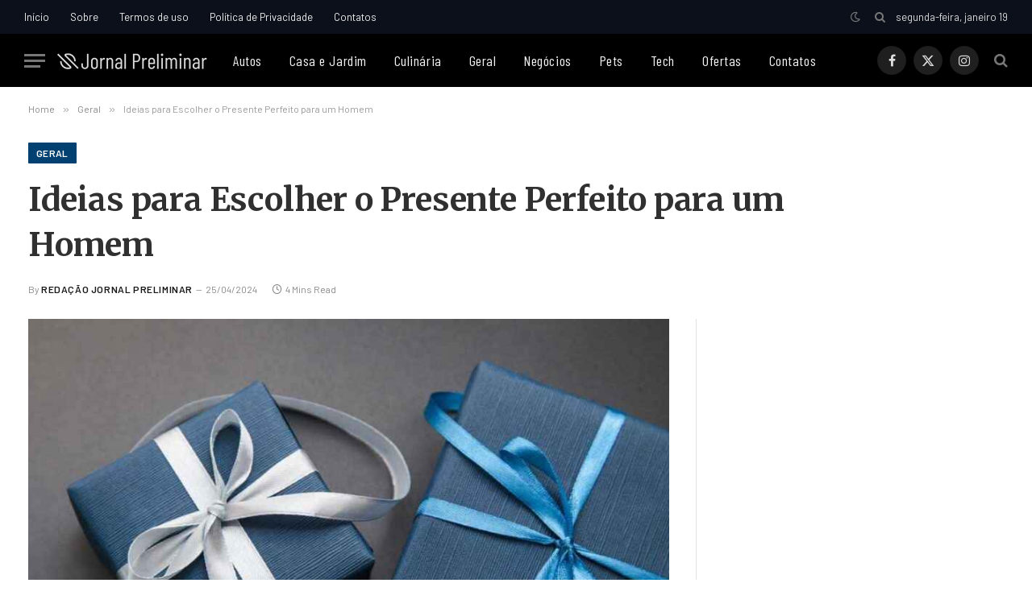

--- FILE ---
content_type: text/html; charset=UTF-8
request_url: https://www.jornalpreliminar.com.br/geral/ideias-para-escolher-o-presente-perfeito-para-um-homem/
body_size: 16040
content:

<!DOCTYPE html>
<html lang="pt-BR" prefix="og: https://ogp.me/ns#" class="s-light site-s-light">

<head>

	<meta charset="UTF-8" />
	<meta name="viewport" content="width=device-width, initial-scale=1" />
	
<!-- Otimização para mecanismos de pesquisa pelo Rank Math - https://rankmath.com/ -->
<title>Ideias para Escolher o Presente Perfeito para um Homem</title><link rel="preload" as="image" imagesrcset="https://www.jornalpreliminar.com.br/wp-content/uploads/2024/04/Ideias-para-Escolher-o-Presente-Perfeito-para-um-Homem-1024x576.jpg 1024w, https://www.jornalpreliminar.com.br/wp-content/uploads/2024/04/Ideias-para-Escolher-o-Presente-Perfeito-para-um-Homem.jpg 1200w" imagesizes="(max-width: 814px) 100vw, 814px" /><link rel="preload" as="font" href="https://www.jornalpreliminar.com.br/wp-content/themes/smart-mag/css/icons/fonts/ts-icons.woff2?v3.2" type="font/woff2" crossorigin="anonymous" />
<meta name="description" content="Escolher o presente ideal para um homem pode ser um desafio, especialmente se você quer impressionar ou oferecer algo que realmente tenha valor para ele. A"/>
<meta name="robots" content="follow, index, max-snippet:-1, max-video-preview:-1, max-image-preview:large"/>
<link rel="canonical" href="https://www.jornalpreliminar.com.br/geral/ideias-para-escolher-o-presente-perfeito-para-um-homem/" />
<meta property="og:locale" content="pt_BR" />
<meta property="og:type" content="article" />
<meta property="og:title" content="Ideias para Escolher o Presente Perfeito para um Homem" />
<meta property="og:description" content="Escolher o presente ideal para um homem pode ser um desafio, especialmente se você quer impressionar ou oferecer algo que realmente tenha valor para ele. A" />
<meta property="og:url" content="https://www.jornalpreliminar.com.br/geral/ideias-para-escolher-o-presente-perfeito-para-um-homem/" />
<meta property="og:site_name" content="Jornal Preliminar" />
<meta property="article:tag" content="noads" />
<meta property="article:section" content="Geral" />
<meta property="og:updated_time" content="2024-04-25T11:01:12-03:00" />
<meta property="og:image" content="https://www.jornalpreliminar.com.br/wp-content/uploads/2024/04/Ideias-para-Escolher-o-Presente-Perfeito-para-um-Homem.jpg" />
<meta property="og:image:secure_url" content="https://www.jornalpreliminar.com.br/wp-content/uploads/2024/04/Ideias-para-Escolher-o-Presente-Perfeito-para-um-Homem.jpg" />
<meta property="og:image:width" content="1200" />
<meta property="og:image:height" content="675" />
<meta property="og:image:alt" content="Ideias para Escolher o Presente Perfeito para um Homem" />
<meta property="og:image:type" content="image/jpeg" />
<meta property="article:published_time" content="2024-04-25T10:50:51-03:00" />
<meta property="article:modified_time" content="2024-04-25T11:01:12-03:00" />
<meta name="twitter:card" content="summary_large_image" />
<meta name="twitter:title" content="Ideias para Escolher o Presente Perfeito para um Homem" />
<meta name="twitter:description" content="Escolher o presente ideal para um homem pode ser um desafio, especialmente se você quer impressionar ou oferecer algo que realmente tenha valor para ele. A" />
<meta name="twitter:image" content="https://www.jornalpreliminar.com.br/wp-content/uploads/2024/04/Ideias-para-Escolher-o-Presente-Perfeito-para-um-Homem.jpg" />
<meta name="twitter:label1" content="Escrito por" />
<meta name="twitter:data1" content="Redação Jornal Preliminar" />
<meta name="twitter:label2" content="Tempo para leitura" />
<meta name="twitter:data2" content="3 minutos" />
<script type="application/ld+json" class="rank-math-schema">{"@context":"https://schema.org","@graph":[{"@type":["Person","Organization"],"@id":"https://www.jornalpreliminar.com.br/#person","name":"Reda\u00e7\u00e3o Jornal Preliminar","logo":{"@type":"ImageObject","@id":"https://www.jornalpreliminar.com.br/#logo","url":"https://www.jornalpreliminar.com.br/wp-content/uploads/2023/03/jornal-preliminar-ico.png","contentUrl":"https://www.jornalpreliminar.com.br/wp-content/uploads/2023/03/jornal-preliminar-ico.png","caption":"Jornal Preliminar","inLanguage":"pt-BR","width":"112","height":"112"},"image":{"@type":"ImageObject","@id":"https://www.jornalpreliminar.com.br/#logo","url":"https://www.jornalpreliminar.com.br/wp-content/uploads/2023/03/jornal-preliminar-ico.png","contentUrl":"https://www.jornalpreliminar.com.br/wp-content/uploads/2023/03/jornal-preliminar-ico.png","caption":"Jornal Preliminar","inLanguage":"pt-BR","width":"112","height":"112"}},{"@type":"WebSite","@id":"https://www.jornalpreliminar.com.br/#website","url":"https://www.jornalpreliminar.com.br","name":"Jornal Preliminar","alternateName":"Jornal Preliminar","publisher":{"@id":"https://www.jornalpreliminar.com.br/#person"},"inLanguage":"pt-BR"},{"@type":"ImageObject","@id":"https://www.jornalpreliminar.com.br/wp-content/uploads/2024/04/Ideias-para-Escolher-o-Presente-Perfeito-para-um-Homem.jpg","url":"https://www.jornalpreliminar.com.br/wp-content/uploads/2024/04/Ideias-para-Escolher-o-Presente-Perfeito-para-um-Homem.jpg","width":"1200","height":"675","caption":"Ideias para Escolher o Presente Perfeito para um Homem","inLanguage":"pt-BR"},{"@type":"WebPage","@id":"https://www.jornalpreliminar.com.br/geral/ideias-para-escolher-o-presente-perfeito-para-um-homem/#webpage","url":"https://www.jornalpreliminar.com.br/geral/ideias-para-escolher-o-presente-perfeito-para-um-homem/","name":"Ideias para Escolher o Presente Perfeito para um Homem","datePublished":"2024-04-25T10:50:51-03:00","dateModified":"2024-04-25T11:01:12-03:00","isPartOf":{"@id":"https://www.jornalpreliminar.com.br/#website"},"primaryImageOfPage":{"@id":"https://www.jornalpreliminar.com.br/wp-content/uploads/2024/04/Ideias-para-Escolher-o-Presente-Perfeito-para-um-Homem.jpg"},"inLanguage":"pt-BR"},{"@type":"Person","@id":"https://www.jornalpreliminar.com.br/author/adec/","name":"Reda\u00e7\u00e3o Jornal Preliminar","url":"https://www.jornalpreliminar.com.br/author/adec/","image":{"@type":"ImageObject","@id":"https://secure.gravatar.com/avatar/08de5e3f0a742917486008387951200ec953ce9a4f1774b366ab48c5387a9209?s=96&amp;d=mm&amp;r=g","url":"https://secure.gravatar.com/avatar/08de5e3f0a742917486008387951200ec953ce9a4f1774b366ab48c5387a9209?s=96&amp;d=mm&amp;r=g","caption":"Reda\u00e7\u00e3o Jornal Preliminar","inLanguage":"pt-BR"},"sameAs":["https://www.jornalpreliminar.com.br/"]},{"@type":"BlogPosting","headline":"Ideias para Escolher o Presente Perfeito para um Homem","keywords":"Ideias para Escolher o Presente Perfeito para um Homem","datePublished":"2024-04-25T10:50:51-03:00","dateModified":"2024-04-25T11:01:12-03:00","articleSection":"Geral","author":{"@id":"https://www.jornalpreliminar.com.br/author/adec/","name":"Reda\u00e7\u00e3o Jornal Preliminar"},"publisher":{"@id":"https://www.jornalpreliminar.com.br/#person"},"description":"Escolher o presente ideal para um homem pode ser um desafio, especialmente se voc\u00ea quer impressionar ou oferecer algo que realmente tenha valor para ele. A","name":"Ideias para Escolher o Presente Perfeito para um Homem","@id":"https://www.jornalpreliminar.com.br/geral/ideias-para-escolher-o-presente-perfeito-para-um-homem/#richSnippet","isPartOf":{"@id":"https://www.jornalpreliminar.com.br/geral/ideias-para-escolher-o-presente-perfeito-para-um-homem/#webpage"},"image":{"@id":"https://www.jornalpreliminar.com.br/wp-content/uploads/2024/04/Ideias-para-Escolher-o-Presente-Perfeito-para-um-Homem.jpg"},"inLanguage":"pt-BR","mainEntityOfPage":{"@id":"https://www.jornalpreliminar.com.br/geral/ideias-para-escolher-o-presente-perfeito-para-um-homem/#webpage"}}]}</script>
<!-- /Plugin de SEO Rank Math para WordPress -->

<link rel='dns-prefetch' href='//fonts.googleapis.com' />
<link rel="alternate" type="application/rss+xml" title="Feed para Jornal Preliminar &raquo;" href="https://www.jornalpreliminar.com.br/feed/" />
<link rel="alternate" type="application/rss+xml" title="Feed de comentários para Jornal Preliminar &raquo;" href="https://www.jornalpreliminar.com.br/comments/feed/" />
<link rel="alternate" title="oEmbed (JSON)" type="application/json+oembed" href="https://www.jornalpreliminar.com.br/wp-json/oembed/1.0/embed?url=https%3A%2F%2Fwww.jornalpreliminar.com.br%2Fgeral%2Fideias-para-escolher-o-presente-perfeito-para-um-homem%2F" />
<link rel="alternate" title="oEmbed (XML)" type="text/xml+oembed" href="https://www.jornalpreliminar.com.br/wp-json/oembed/1.0/embed?url=https%3A%2F%2Fwww.jornalpreliminar.com.br%2Fgeral%2Fideias-para-escolher-o-presente-perfeito-para-um-homem%2F&#038;format=xml" />
<style id='wp-img-auto-sizes-contain-inline-css' type='text/css'>
img:is([sizes=auto i],[sizes^="auto," i]){contain-intrinsic-size:3000px 1500px}
/*# sourceURL=wp-img-auto-sizes-contain-inline-css */
</style>
<style id='wp-emoji-styles-inline-css' type='text/css'>

	img.wp-smiley, img.emoji {
		display: inline !important;
		border: none !important;
		box-shadow: none !important;
		height: 1em !important;
		width: 1em !important;
		margin: 0 0.07em !important;
		vertical-align: -0.1em !important;
		background: none !important;
		padding: 0 !important;
	}
/*# sourceURL=wp-emoji-styles-inline-css */
</style>
<link rel='stylesheet' id='wp-block-library-css' href='https://www.jornalpreliminar.com.br/wp-includes/css/dist/block-library/style.min.css?ver=6.9' type='text/css' media='all' />
<style id='classic-theme-styles-inline-css' type='text/css'>
/*! This file is auto-generated */
.wp-block-button__link{color:#fff;background-color:#32373c;border-radius:9999px;box-shadow:none;text-decoration:none;padding:calc(.667em + 2px) calc(1.333em + 2px);font-size:1.125em}.wp-block-file__button{background:#32373c;color:#fff;text-decoration:none}
/*# sourceURL=/wp-includes/css/classic-themes.min.css */
</style>
<style id='global-styles-inline-css' type='text/css'>
:root{--wp--preset--aspect-ratio--square: 1;--wp--preset--aspect-ratio--4-3: 4/3;--wp--preset--aspect-ratio--3-4: 3/4;--wp--preset--aspect-ratio--3-2: 3/2;--wp--preset--aspect-ratio--2-3: 2/3;--wp--preset--aspect-ratio--16-9: 16/9;--wp--preset--aspect-ratio--9-16: 9/16;--wp--preset--color--black: #000000;--wp--preset--color--cyan-bluish-gray: #abb8c3;--wp--preset--color--white: #ffffff;--wp--preset--color--pale-pink: #f78da7;--wp--preset--color--vivid-red: #cf2e2e;--wp--preset--color--luminous-vivid-orange: #ff6900;--wp--preset--color--luminous-vivid-amber: #fcb900;--wp--preset--color--light-green-cyan: #7bdcb5;--wp--preset--color--vivid-green-cyan: #00d084;--wp--preset--color--pale-cyan-blue: #8ed1fc;--wp--preset--color--vivid-cyan-blue: #0693e3;--wp--preset--color--vivid-purple: #9b51e0;--wp--preset--gradient--vivid-cyan-blue-to-vivid-purple: linear-gradient(135deg,rgb(6,147,227) 0%,rgb(155,81,224) 100%);--wp--preset--gradient--light-green-cyan-to-vivid-green-cyan: linear-gradient(135deg,rgb(122,220,180) 0%,rgb(0,208,130) 100%);--wp--preset--gradient--luminous-vivid-amber-to-luminous-vivid-orange: linear-gradient(135deg,rgb(252,185,0) 0%,rgb(255,105,0) 100%);--wp--preset--gradient--luminous-vivid-orange-to-vivid-red: linear-gradient(135deg,rgb(255,105,0) 0%,rgb(207,46,46) 100%);--wp--preset--gradient--very-light-gray-to-cyan-bluish-gray: linear-gradient(135deg,rgb(238,238,238) 0%,rgb(169,184,195) 100%);--wp--preset--gradient--cool-to-warm-spectrum: linear-gradient(135deg,rgb(74,234,220) 0%,rgb(151,120,209) 20%,rgb(207,42,186) 40%,rgb(238,44,130) 60%,rgb(251,105,98) 80%,rgb(254,248,76) 100%);--wp--preset--gradient--blush-light-purple: linear-gradient(135deg,rgb(255,206,236) 0%,rgb(152,150,240) 100%);--wp--preset--gradient--blush-bordeaux: linear-gradient(135deg,rgb(254,205,165) 0%,rgb(254,45,45) 50%,rgb(107,0,62) 100%);--wp--preset--gradient--luminous-dusk: linear-gradient(135deg,rgb(255,203,112) 0%,rgb(199,81,192) 50%,rgb(65,88,208) 100%);--wp--preset--gradient--pale-ocean: linear-gradient(135deg,rgb(255,245,203) 0%,rgb(182,227,212) 50%,rgb(51,167,181) 100%);--wp--preset--gradient--electric-grass: linear-gradient(135deg,rgb(202,248,128) 0%,rgb(113,206,126) 100%);--wp--preset--gradient--midnight: linear-gradient(135deg,rgb(2,3,129) 0%,rgb(40,116,252) 100%);--wp--preset--font-size--small: 13px;--wp--preset--font-size--medium: 20px;--wp--preset--font-size--large: 36px;--wp--preset--font-size--x-large: 42px;--wp--preset--spacing--20: 0.44rem;--wp--preset--spacing--30: 0.67rem;--wp--preset--spacing--40: 1rem;--wp--preset--spacing--50: 1.5rem;--wp--preset--spacing--60: 2.25rem;--wp--preset--spacing--70: 3.38rem;--wp--preset--spacing--80: 5.06rem;--wp--preset--shadow--natural: 6px 6px 9px rgba(0, 0, 0, 0.2);--wp--preset--shadow--deep: 12px 12px 50px rgba(0, 0, 0, 0.4);--wp--preset--shadow--sharp: 6px 6px 0px rgba(0, 0, 0, 0.2);--wp--preset--shadow--outlined: 6px 6px 0px -3px rgb(255, 255, 255), 6px 6px rgb(0, 0, 0);--wp--preset--shadow--crisp: 6px 6px 0px rgb(0, 0, 0);}:where(.is-layout-flex){gap: 0.5em;}:where(.is-layout-grid){gap: 0.5em;}body .is-layout-flex{display: flex;}.is-layout-flex{flex-wrap: wrap;align-items: center;}.is-layout-flex > :is(*, div){margin: 0;}body .is-layout-grid{display: grid;}.is-layout-grid > :is(*, div){margin: 0;}:where(.wp-block-columns.is-layout-flex){gap: 2em;}:where(.wp-block-columns.is-layout-grid){gap: 2em;}:where(.wp-block-post-template.is-layout-flex){gap: 1.25em;}:where(.wp-block-post-template.is-layout-grid){gap: 1.25em;}.has-black-color{color: var(--wp--preset--color--black) !important;}.has-cyan-bluish-gray-color{color: var(--wp--preset--color--cyan-bluish-gray) !important;}.has-white-color{color: var(--wp--preset--color--white) !important;}.has-pale-pink-color{color: var(--wp--preset--color--pale-pink) !important;}.has-vivid-red-color{color: var(--wp--preset--color--vivid-red) !important;}.has-luminous-vivid-orange-color{color: var(--wp--preset--color--luminous-vivid-orange) !important;}.has-luminous-vivid-amber-color{color: var(--wp--preset--color--luminous-vivid-amber) !important;}.has-light-green-cyan-color{color: var(--wp--preset--color--light-green-cyan) !important;}.has-vivid-green-cyan-color{color: var(--wp--preset--color--vivid-green-cyan) !important;}.has-pale-cyan-blue-color{color: var(--wp--preset--color--pale-cyan-blue) !important;}.has-vivid-cyan-blue-color{color: var(--wp--preset--color--vivid-cyan-blue) !important;}.has-vivid-purple-color{color: var(--wp--preset--color--vivid-purple) !important;}.has-black-background-color{background-color: var(--wp--preset--color--black) !important;}.has-cyan-bluish-gray-background-color{background-color: var(--wp--preset--color--cyan-bluish-gray) !important;}.has-white-background-color{background-color: var(--wp--preset--color--white) !important;}.has-pale-pink-background-color{background-color: var(--wp--preset--color--pale-pink) !important;}.has-vivid-red-background-color{background-color: var(--wp--preset--color--vivid-red) !important;}.has-luminous-vivid-orange-background-color{background-color: var(--wp--preset--color--luminous-vivid-orange) !important;}.has-luminous-vivid-amber-background-color{background-color: var(--wp--preset--color--luminous-vivid-amber) !important;}.has-light-green-cyan-background-color{background-color: var(--wp--preset--color--light-green-cyan) !important;}.has-vivid-green-cyan-background-color{background-color: var(--wp--preset--color--vivid-green-cyan) !important;}.has-pale-cyan-blue-background-color{background-color: var(--wp--preset--color--pale-cyan-blue) !important;}.has-vivid-cyan-blue-background-color{background-color: var(--wp--preset--color--vivid-cyan-blue) !important;}.has-vivid-purple-background-color{background-color: var(--wp--preset--color--vivid-purple) !important;}.has-black-border-color{border-color: var(--wp--preset--color--black) !important;}.has-cyan-bluish-gray-border-color{border-color: var(--wp--preset--color--cyan-bluish-gray) !important;}.has-white-border-color{border-color: var(--wp--preset--color--white) !important;}.has-pale-pink-border-color{border-color: var(--wp--preset--color--pale-pink) !important;}.has-vivid-red-border-color{border-color: var(--wp--preset--color--vivid-red) !important;}.has-luminous-vivid-orange-border-color{border-color: var(--wp--preset--color--luminous-vivid-orange) !important;}.has-luminous-vivid-amber-border-color{border-color: var(--wp--preset--color--luminous-vivid-amber) !important;}.has-light-green-cyan-border-color{border-color: var(--wp--preset--color--light-green-cyan) !important;}.has-vivid-green-cyan-border-color{border-color: var(--wp--preset--color--vivid-green-cyan) !important;}.has-pale-cyan-blue-border-color{border-color: var(--wp--preset--color--pale-cyan-blue) !important;}.has-vivid-cyan-blue-border-color{border-color: var(--wp--preset--color--vivid-cyan-blue) !important;}.has-vivid-purple-border-color{border-color: var(--wp--preset--color--vivid-purple) !important;}.has-vivid-cyan-blue-to-vivid-purple-gradient-background{background: var(--wp--preset--gradient--vivid-cyan-blue-to-vivid-purple) !important;}.has-light-green-cyan-to-vivid-green-cyan-gradient-background{background: var(--wp--preset--gradient--light-green-cyan-to-vivid-green-cyan) !important;}.has-luminous-vivid-amber-to-luminous-vivid-orange-gradient-background{background: var(--wp--preset--gradient--luminous-vivid-amber-to-luminous-vivid-orange) !important;}.has-luminous-vivid-orange-to-vivid-red-gradient-background{background: var(--wp--preset--gradient--luminous-vivid-orange-to-vivid-red) !important;}.has-very-light-gray-to-cyan-bluish-gray-gradient-background{background: var(--wp--preset--gradient--very-light-gray-to-cyan-bluish-gray) !important;}.has-cool-to-warm-spectrum-gradient-background{background: var(--wp--preset--gradient--cool-to-warm-spectrum) !important;}.has-blush-light-purple-gradient-background{background: var(--wp--preset--gradient--blush-light-purple) !important;}.has-blush-bordeaux-gradient-background{background: var(--wp--preset--gradient--blush-bordeaux) !important;}.has-luminous-dusk-gradient-background{background: var(--wp--preset--gradient--luminous-dusk) !important;}.has-pale-ocean-gradient-background{background: var(--wp--preset--gradient--pale-ocean) !important;}.has-electric-grass-gradient-background{background: var(--wp--preset--gradient--electric-grass) !important;}.has-midnight-gradient-background{background: var(--wp--preset--gradient--midnight) !important;}.has-small-font-size{font-size: var(--wp--preset--font-size--small) !important;}.has-medium-font-size{font-size: var(--wp--preset--font-size--medium) !important;}.has-large-font-size{font-size: var(--wp--preset--font-size--large) !important;}.has-x-large-font-size{font-size: var(--wp--preset--font-size--x-large) !important;}
:where(.wp-block-post-template.is-layout-flex){gap: 1.25em;}:where(.wp-block-post-template.is-layout-grid){gap: 1.25em;}
:where(.wp-block-term-template.is-layout-flex){gap: 1.25em;}:where(.wp-block-term-template.is-layout-grid){gap: 1.25em;}
:where(.wp-block-columns.is-layout-flex){gap: 2em;}:where(.wp-block-columns.is-layout-grid){gap: 2em;}
:root :where(.wp-block-pullquote){font-size: 1.5em;line-height: 1.6;}
/*# sourceURL=global-styles-inline-css */
</style>
<link rel='stylesheet' id='smartmag-core-css' href='https://www.jornalpreliminar.com.br/wp-content/themes/smart-mag/style.css?ver=10.3.2' type='text/css' media='all' />
<style id='smartmag-core-inline-css' type='text/css'>
:root { --c-main: #004172;
--c-main-rgb: 0,65,114;
--c-headings: #303030;
--text-font: "Barlow", system-ui, -apple-system, "Segoe UI", Arial, sans-serif;
--body-font: "Barlow", system-ui, -apple-system, "Segoe UI", Arial, sans-serif;
--title-font: "Merriweather", system-ui, -apple-system, "Segoe UI", Arial, sans-serif;
--title-size-m: 18px;
--title-fw-bold: 600;
--main-width: 1240px;
--c-excerpts: #191919;
--excerpt-size: 14px; }
.s-dark, .site-s-dark .s-light { --c-headings: #ededed; }
.post-title:not(._) { line-height: 1.5; }
.smart-head-main .smart-head-top { --head-h: 42px; background-color: #ededed; }
.s-dark .smart-head-main .smart-head-top,
.smart-head-main .s-dark.smart-head-top { background-color: #0b101b; }
.smart-head-main .smart-head-mid { --head-h: 66px; }
.navigation { font-family: "Barlow Condensed", system-ui, -apple-system, "Segoe UI", Arial, sans-serif; }
.navigation-main .menu > li > a { font-family: "Barlow Condensed", system-ui, -apple-system, "Segoe UI", Arial, sans-serif; font-size: 18px; font-weight: normal; font-style: normal; text-transform: initial; letter-spacing: 0.03em; }
.s-dark .navigation-main { --c-nav-hov: #dddddd; }
.s-dark .navigation { --c-nav-blip: #8c8c8c; --c-nav-drop-hov: #a0a0a0; }
.smart-head-mobile .smart-head-mid { border-bottom-width: 0px; }
.navigation-small { font-family: "Barlow", system-ui, -apple-system, "Segoe UI", Arial, sans-serif; margin-left: calc(-1 * var(--nav-items-space)); }
.s-dark .smart-head-main .spc-social,
.smart-head-main .s-dark .spc-social { --c-spc-social-hov: #bcbcbc; }
.smart-head-main .spc-social { --spc-social-fs: 16px; --spc-social-size: 36px; }
.s-dark .smart-head-main .search-icon:hover,
.smart-head-main .s-dark .search-icon:hover { color: #bcbcbc; }
.smart-head-main { --search-icon-size: 18px; }
.smart-head-mobile { --search-icon-size: 19px; }
.s-dark .smart-head-main .offcanvas-toggle:hover,
.smart-head-main .s-dark .offcanvas-toggle:hover { --c-hamburger: #bcbcbc; }
.upper-footer > .wrap { padding-top: 70px; }
.post-meta .meta-item, .post-meta .text-in { font-size: 11px; text-transform: initial; }
.post-meta .text-in, .post-meta .post-cat > a { font-size: 10px; }
.post-meta .post-cat > a { font-weight: 600; }
.post-meta .post-author > a { font-weight: 600; text-transform: uppercase; letter-spacing: 0.05em; }
.post-meta .post-cat > a { color: #0a0a0a; }
.s-dark .post-meta .post-cat > a { color: #d6d6d6; }
.l-post .excerpt { font-family: "Merriweather", system-ui, -apple-system, "Segoe UI", Arial, sans-serif; }
.s-dark .post-title a { --c-a-hover: #cecece; }
.block-head-c .heading { letter-spacing: 0.02em; }
.block-head-e2 .heading { font-weight: 600; color: var(--c-main); }
.block-head-f { --c-line: #0a0a0a; }
.s-dark .block-head-f { --c-line: #636363; }
.block-head-f .heading { color: #0a0a0a; }
.s-dark .block-head-f .heading { color: #ededed; }
.post-meta-single .meta-item, .post-meta-single .text-in { font-size: 12px; }
.the-post-header .post-meta .post-title { line-height: 1.4; }
.entry-content { font-family: "Merriweather", system-ui, -apple-system, "Segoe UI", Arial, sans-serif; font-size: 16px; font-weight: normal; line-height: 1.8; }
.site-s-light .entry-content { color: #262626; }
.s-dark .entry-content { color: #f2f2f2; }
.a-wrap-1 { background-color: #141414; }
@media (min-width: 1200px) { .loop-list .post-title { font-size: 22px; }
.s-head-large .post-title { font-size: 40px; } }
@media (min-width: 941px) and (max-width: 1200px) { .navigation-main .menu > li > a { font-size: calc(10px + (18px - 10px) * .7); } }


/*# sourceURL=smartmag-core-inline-css */
</style>
<link rel='stylesheet' id='smartmag-magnific-popup-css' href='https://www.jornalpreliminar.com.br/wp-content/themes/smart-mag/css/lightbox.css?ver=10.3.2' type='text/css' media='all' />
<link rel='stylesheet' id='smartmag-icons-css' href='https://www.jornalpreliminar.com.br/wp-content/themes/smart-mag/css/icons/icons.css?ver=10.3.2' type='text/css' media='all' />
<link rel='stylesheet' id='smart-mag-child-css' href='https://www.jornalpreliminar.com.br/wp-content/themes/smart-mag-child/style.css?ver=1.0' type='text/css' media='all' />
<link rel='stylesheet' id='smartmag-gfonts-custom-css' href='https://fonts.googleapis.com/css?family=Barlow%3A400%2C500%2C600%2C700%7CMerriweather%3A400%2C500%2C600%2C700%2Cnormal%7CBarlow+Condensed%3A400%2C500%2C600%2C700%2Cnormal&#038;display=swap' type='text/css' media='all' />
<script type="text/javascript" id="smartmag-lazy-inline-js-after">
/* <![CDATA[ */
/**
 * @copyright ThemeSphere
 * @preserve
 */
var BunyadLazy={};BunyadLazy.load=function(){function a(e,n){var t={};e.dataset.bgset&&e.dataset.sizes?(t.sizes=e.dataset.sizes,t.srcset=e.dataset.bgset):t.src=e.dataset.bgsrc,function(t){var a=t.dataset.ratio;if(0<a){const e=t.parentElement;if(e.classList.contains("media-ratio")){const n=e.style;n.getPropertyValue("--a-ratio")||(n.paddingBottom=100/a+"%")}}}(e);var a,o=document.createElement("img");for(a in o.onload=function(){var t="url('"+(o.currentSrc||o.src)+"')",a=e.style;a.backgroundImage!==t&&requestAnimationFrame(()=>{a.backgroundImage=t,n&&n()}),o.onload=null,o.onerror=null,o=null},o.onerror=o.onload,t)o.setAttribute(a,t[a]);o&&o.complete&&0<o.naturalWidth&&o.onload&&o.onload()}function e(t){t.dataset.loaded||a(t,()=>{document.dispatchEvent(new Event("lazyloaded")),t.dataset.loaded=1})}function n(t){"complete"===document.readyState?t():window.addEventListener("load",t)}return{initEarly:function(){var t,a=()=>{document.querySelectorAll(".img.bg-cover:not(.lazyload)").forEach(e)};"complete"!==document.readyState?(t=setInterval(a,150),n(()=>{a(),clearInterval(t)})):a()},callOnLoad:n,initBgImages:function(t){t&&n(()=>{document.querySelectorAll(".img.bg-cover").forEach(e)})},bgLoad:a}}(),BunyadLazy.load.initEarly();
//# sourceURL=smartmag-lazy-inline-js-after
/* ]]> */
</script>
<script type="text/javascript" src="https://www.jornalpreliminar.com.br/wp-includes/js/jquery/jquery.min.js?ver=3.7.1" id="jquery-core-js"></script>
<script type="text/javascript" src="https://www.jornalpreliminar.com.br/wp-includes/js/jquery/jquery-migrate.min.js?ver=3.4.1" id="jquery-migrate-js"></script>
<link rel="https://api.w.org/" href="https://www.jornalpreliminar.com.br/wp-json/" /><link rel="alternate" title="JSON" type="application/json" href="https://www.jornalpreliminar.com.br/wp-json/wp/v2/posts/1259" /><link rel="EditURI" type="application/rsd+xml" title="RSD" href="https://www.jornalpreliminar.com.br/xmlrpc.php?rsd" />
<meta name="generator" content="WordPress 6.9" />
<link rel='shortlink' href='https://www.jornalpreliminar.com.br/?p=1259' />

		<script>
		var BunyadSchemeKey = 'bunyad-scheme';
		(() => {
			const d = document.documentElement;
			const c = d.classList;
			var scheme = localStorage.getItem(BunyadSchemeKey);
			
			if (scheme) {
				d.dataset.origClass = c;
				scheme === 'dark' ? c.remove('s-light', 'site-s-light') : c.remove('s-dark', 'site-s-dark');
				c.add('site-s-' + scheme, 's-' + scheme);
			}
		})();
		</script>
		<meta name="generator" content="Elementor 3.34.1; features: additional_custom_breakpoints; settings: css_print_method-external, google_font-enabled, font_display-swap">
			<style>
				.e-con.e-parent:nth-of-type(n+4):not(.e-lazyloaded):not(.e-no-lazyload),
				.e-con.e-parent:nth-of-type(n+4):not(.e-lazyloaded):not(.e-no-lazyload) * {
					background-image: none !important;
				}
				@media screen and (max-height: 1024px) {
					.e-con.e-parent:nth-of-type(n+3):not(.e-lazyloaded):not(.e-no-lazyload),
					.e-con.e-parent:nth-of-type(n+3):not(.e-lazyloaded):not(.e-no-lazyload) * {
						background-image: none !important;
					}
				}
				@media screen and (max-height: 640px) {
					.e-con.e-parent:nth-of-type(n+2):not(.e-lazyloaded):not(.e-no-lazyload),
					.e-con.e-parent:nth-of-type(n+2):not(.e-lazyloaded):not(.e-no-lazyload) * {
						background-image: none !important;
					}
				}
			</style>
			<link rel="icon" href="https://www.jornalpreliminar.com.br/wp-content/uploads/2023/03/jornal-preliminar-ico.png" sizes="32x32" />
<link rel="icon" href="https://www.jornalpreliminar.com.br/wp-content/uploads/2023/03/jornal-preliminar-ico.png" sizes="192x192" />
<link rel="apple-touch-icon" href="https://www.jornalpreliminar.com.br/wp-content/uploads/2023/03/jornal-preliminar-ico.png" />
<meta name="msapplication-TileImage" content="https://www.jornalpreliminar.com.br/wp-content/uploads/2023/03/jornal-preliminar-ico.png" />


</head>

<body class="wp-singular post-template-default single single-post postid-1259 single-format-standard wp-theme-smart-mag wp-child-theme-smart-mag-child right-sidebar post-layout-large post-cat-1 has-lb has-lb-sm ts-img-hov-fade has-sb-sep layout-normal elementor-default elementor-kit-66">



<div class="main-wrap">

	
<div class="off-canvas-backdrop"></div>
<div class="mobile-menu-container off-canvas s-dark" id="off-canvas">

	<div class="off-canvas-head">
		<a href="#" class="close">
			<span class="visuallyhidden">Close Menu</span>
			<i class="tsi tsi-times"></i>
		</a>

		<div class="ts-logo">
					</div>
	</div>

	<div class="off-canvas-content">

		
			<ul id="menu-main" class="mobile-menu"><li id="menu-item-150" class="menu-item menu-item-type-taxonomy menu-item-object-category menu-item-150"><a href="https://www.jornalpreliminar.com.br/category/autos/">Autos</a></li>
<li id="menu-item-61" class="menu-item menu-item-type-taxonomy menu-item-object-category menu-item-61"><a href="https://www.jornalpreliminar.com.br/category/casa-e-jardim/">Casa e Jardim</a></li>
<li id="menu-item-62" class="menu-item menu-item-type-taxonomy menu-item-object-category menu-item-62"><a href="https://www.jornalpreliminar.com.br/category/culinaria/">Culinária</a></li>
<li id="menu-item-59" class="menu-item menu-item-type-taxonomy menu-item-object-category current-post-ancestor current-menu-parent current-post-parent menu-item-59"><a href="https://www.jornalpreliminar.com.br/category/geral/">Geral</a></li>
<li id="menu-item-63" class="menu-item menu-item-type-taxonomy menu-item-object-category menu-item-63"><a href="https://www.jornalpreliminar.com.br/category/negocios/">Negócios</a></li>
<li id="menu-item-151" class="menu-item menu-item-type-taxonomy menu-item-object-category menu-item-151"><a href="https://www.jornalpreliminar.com.br/category/pets/">Pets</a></li>
<li id="menu-item-60" class="menu-item menu-item-type-taxonomy menu-item-object-category menu-item-60"><a href="https://www.jornalpreliminar.com.br/category/tecnologia/">Tech</a></li>
<li id="menu-item-1376" class="menu-item menu-item-type-custom menu-item-object-custom menu-item-1376"><a href="https://www.magazinevoce.com.br/magazineluizavalinhos/selecao/ofertasdodia/">Ofertas</a></li>
<li id="menu-item-64" class="menu-item menu-item-type-post_type menu-item-object-page menu-item-64"><a href="https://www.jornalpreliminar.com.br/contatos/">Contatos</a></li>
</ul>
		
		
		
		<div class="spc-social-block spc-social spc-social-b smart-head-social">
		
			
				<a href="#" class="link service s-facebook" target="_blank" rel="nofollow noopener">
					<i class="icon tsi tsi-facebook"></i>					<span class="visuallyhidden">Facebook</span>
				</a>
									
			
				<a href="#" class="link service s-twitter" target="_blank" rel="nofollow noopener">
					<i class="icon tsi tsi-twitter"></i>					<span class="visuallyhidden">X (Twitter)</span>
				</a>
									
			
				<a href="#" class="link service s-instagram" target="_blank" rel="nofollow noopener">
					<i class="icon tsi tsi-instagram"></i>					<span class="visuallyhidden">Instagram</span>
				</a>
									
			
		</div>

		
	</div>

</div>
<div class="smart-head smart-head-b smart-head-main" id="smart-head" data-sticky="auto" data-sticky-type="smart" data-sticky-full>
	
	<div class="smart-head-row smart-head-top s-dark smart-head-row-full">

		<div class="inner full">

							
				<div class="items items-left ">
					<div class="nav-wrap">
		<nav class="navigation navigation-small nav-hov-a">
			<ul id="menu-menu-footer" class="menu"><li id="menu-item-140" class="menu-item menu-item-type-post_type menu-item-object-page menu-item-home menu-item-140"><a href="https://www.jornalpreliminar.com.br/">Início</a></li>
<li id="menu-item-143" class="menu-item menu-item-type-post_type menu-item-object-page menu-item-143"><a href="https://www.jornalpreliminar.com.br/sobre-o-jornal-preliminar/">Sobre</a></li>
<li id="menu-item-144" class="menu-item menu-item-type-post_type menu-item-object-page menu-item-144"><a href="https://www.jornalpreliminar.com.br/termos-de-uso/">Termos de uso</a></li>
<li id="menu-item-141" class="menu-item menu-item-type-post_type menu-item-object-page menu-item-privacy-policy menu-item-141"><a rel="privacy-policy" href="https://www.jornalpreliminar.com.br/politica-de-privacidade/">Política de Privacidade</a></li>
<li id="menu-item-142" class="menu-item menu-item-type-post_type menu-item-object-page menu-item-142"><a href="https://www.jornalpreliminar.com.br/contatos/">Contatos</a></li>
</ul>		</nav>
	</div>
				</div>

							
				<div class="items items-center empty">
								</div>

							
				<div class="items items-right ">
				
<div class="scheme-switcher has-icon-only">
	<a href="#" class="toggle is-icon toggle-dark" title="Switch to Dark Design - easier on eyes.">
		<i class="icon tsi tsi-moon"></i>
	</a>
	<a href="#" class="toggle is-icon toggle-light" title="Switch to Light Design.">
		<i class="icon tsi tsi-bright"></i>
	</a>
</div>

	<a href="#" class="search-icon has-icon-only is-icon" title="Search">
		<i class="tsi tsi-search"></i>
	</a>


<span class="h-date">
	segunda-feira, janeiro 19</span>				</div>

						
		</div>
	</div>

	
	<div class="smart-head-row smart-head-mid smart-head-row-3 s-dark has-center-nav smart-head-row-full">

		<div class="inner full">

							
				<div class="items items-left ">
				
<button class="offcanvas-toggle has-icon" type="button" aria-label="Menu">
	<span class="hamburger-icon hamburger-icon-a">
		<span class="inner"></span>
	</span>
</button>	<a href="https://www.jornalpreliminar.com.br/" title="Jornal Preliminar" rel="home" class="logo-link ts-logo logo-is-image">
		<span>
			
				
					<img src="https://www.jornalpreliminar.com.br/wp-content/uploads/2023/03/Logo-Jornal-Preliminar.png" class="logo-image logo-image-dark" alt="Jornal Preliminar" width="186" height="30"/><img src="https://www.jornalpreliminar.com.br/wp-content/uploads/2023/03/Jornal-Preliminar-Preto.png" class="logo-image" alt="Jornal Preliminar" width="186" height="30"/>
									 
					</span>
	</a>				</div>

							
				<div class="items items-center ">
					<div class="nav-wrap">
		<nav class="navigation navigation-main nav-hov-a">
			<ul id="menu-main-1" class="menu"><li class="menu-item menu-item-type-taxonomy menu-item-object-category menu-cat-10 menu-item-150"><a href="https://www.jornalpreliminar.com.br/category/autos/">Autos</a></li>
<li class="menu-item menu-item-type-taxonomy menu-item-object-category menu-cat-12 menu-item-61"><a href="https://www.jornalpreliminar.com.br/category/casa-e-jardim/">Casa e Jardim</a></li>
<li class="menu-item menu-item-type-taxonomy menu-item-object-category menu-cat-11 menu-item-62"><a href="https://www.jornalpreliminar.com.br/category/culinaria/">Culinária</a></li>
<li class="menu-item menu-item-type-taxonomy menu-item-object-category current-post-ancestor current-menu-parent current-post-parent menu-cat-1 menu-item-59"><a href="https://www.jornalpreliminar.com.br/category/geral/">Geral</a></li>
<li class="menu-item menu-item-type-taxonomy menu-item-object-category menu-cat-15 menu-item-63"><a href="https://www.jornalpreliminar.com.br/category/negocios/">Negócios</a></li>
<li class="menu-item menu-item-type-taxonomy menu-item-object-category menu-cat-5 menu-item-151"><a href="https://www.jornalpreliminar.com.br/category/pets/">Pets</a></li>
<li class="menu-item menu-item-type-taxonomy menu-item-object-category menu-cat-3 menu-item-60"><a href="https://www.jornalpreliminar.com.br/category/tecnologia/">Tech</a></li>
<li class="menu-item menu-item-type-custom menu-item-object-custom menu-item-1376"><a href="https://www.magazinevoce.com.br/magazineluizavalinhos/selecao/ofertasdodia/">Ofertas</a></li>
<li class="menu-item menu-item-type-post_type menu-item-object-page menu-item-64"><a href="https://www.jornalpreliminar.com.br/contatos/">Contatos</a></li>
</ul>		</nav>
	</div>
				</div>

							
				<div class="items items-right ">
				
		<div class="spc-social-block spc-social spc-social-b smart-head-social">
		
			
				<a href="#" class="link service s-facebook" target="_blank" rel="nofollow noopener">
					<i class="icon tsi tsi-facebook"></i>					<span class="visuallyhidden">Facebook</span>
				</a>
									
			
				<a href="#" class="link service s-twitter" target="_blank" rel="nofollow noopener">
					<i class="icon tsi tsi-twitter"></i>					<span class="visuallyhidden">X (Twitter)</span>
				</a>
									
			
				<a href="#" class="link service s-instagram" target="_blank" rel="nofollow noopener">
					<i class="icon tsi tsi-instagram"></i>					<span class="visuallyhidden">Instagram</span>
				</a>
									
			
		</div>

		

	<a href="#" class="search-icon has-icon-only is-icon" title="Search">
		<i class="tsi tsi-search"></i>
	</a>

				</div>

						
		</div>
	</div>

	</div>
<div class="smart-head smart-head-a smart-head-mobile" id="smart-head-mobile" data-sticky="mid" data-sticky-type="smart" data-sticky-full>
	
	<div class="smart-head-row smart-head-mid smart-head-row-3 s-dark smart-head-row-full">

		<div class="inner wrap">

							
				<div class="items items-left ">
				
<button class="offcanvas-toggle has-icon" type="button" aria-label="Menu">
	<span class="hamburger-icon hamburger-icon-a">
		<span class="inner"></span>
	</span>
</button>				</div>

							
				<div class="items items-center ">
					<a href="https://www.jornalpreliminar.com.br/" title="Jornal Preliminar" rel="home" class="logo-link ts-logo logo-is-image">
		<span>
			
				
					<img src="https://www.jornalpreliminar.com.br/wp-content/uploads/2023/03/Logo-Jornal-Preliminar.png" class="logo-image logo-image-dark" alt="Jornal Preliminar" width="186" height="30"/><img src="https://www.jornalpreliminar.com.br/wp-content/uploads/2023/03/Jornal-Preliminar-Preto.png" class="logo-image" alt="Jornal Preliminar" width="186" height="30"/>
									 
					</span>
	</a>				</div>

							
				<div class="items items-right ">
				

	<a href="#" class="search-icon has-icon-only is-icon" title="Search">
		<i class="tsi tsi-search"></i>
	</a>

				</div>

						
		</div>
	</div>

	</div>
<nav class="breadcrumbs is-full-width breadcrumbs-a" id="breadcrumb"><div class="inner ts-contain "><span><a href="https://www.jornalpreliminar.com.br/"><span>Home</span></a></span><span class="delim">&raquo;</span><span><a href="https://www.jornalpreliminar.com.br/category/geral/"><span>Geral</span></a></span><span class="delim">&raquo;</span><span class="current">Ideias para Escolher o Presente Perfeito para um Homem</span></div></nav>
<div class="main ts-contain cf right-sidebar">
	
		
	<div class="the-post-header s-head-modern s-head-large">
	<div class="post-meta post-meta-a post-meta-left post-meta-single has-below"><div class="post-meta-items meta-above"><span class="meta-item cat-labels">
						
						<a href="https://www.jornalpreliminar.com.br/category/geral/" class="category term-color-1" rel="category">Geral</a>
					</span>
					</div><h1 class="is-title post-title">Ideias para Escolher o Presente Perfeito para um Homem</h1><div class="post-meta-items meta-below has-author-img"><span class="meta-item post-author has-img"><span class="by">By</span> <a href="https://www.jornalpreliminar.com.br/author/adec/" title="Posts de Redação Jornal Preliminar" rel="author">Redação Jornal Preliminar</a></span><span class="meta-item has-next-icon date"><time class="post-date" datetime="2024-04-25T10:50:51-03:00">25/04/2024</time></span><span class="meta-item read-time has-icon"><i class="tsi tsi-clock"></i>4 Mins Read</span></div></div>	
	
</div>
<div class="ts-row">
	<div class="col-8 main-content s-post-contain">

		
					<div class="single-featured">	
	<div class="featured">
				
			<a href="https://www.jornalpreliminar.com.br/wp-content/uploads/2024/04/Ideias-para-Escolher-o-Presente-Perfeito-para-um-Homem.jpg" class="image-link media-ratio ar-bunyad-main" title="Ideias para Escolher o Presente Perfeito para um Homem"><img fetchpriority="high" width="814" height="532" src="https://www.jornalpreliminar.com.br/wp-content/uploads/2024/04/Ideias-para-Escolher-o-Presente-Perfeito-para-um-Homem-1024x576.jpg" class="attachment-bunyad-main size-bunyad-main no-lazy skip-lazy wp-post-image" alt="Ideias para Escolher o Presente Perfeito para um Homem" sizes="(max-width: 814px) 100vw, 814px" title="Ideias para Escolher o Presente Perfeito para um Homem" decoding="async" srcset="https://www.jornalpreliminar.com.br/wp-content/uploads/2024/04/Ideias-para-Escolher-o-Presente-Perfeito-para-um-Homem-1024x576.jpg 1024w, https://www.jornalpreliminar.com.br/wp-content/uploads/2024/04/Ideias-para-Escolher-o-Presente-Perfeito-para-um-Homem.jpg 1200w" /></a>		
								
				<div class="wp-caption-text">
					Ideias para Escolher o Presente Perfeito para um Homem				</div>
					
						
			</div>

	</div>
		
		<div class="the-post s-post-large">

			<article id="post-1259" class="post-1259 post type-post status-publish format-standard has-post-thumbnail category-geral tag-noads">
				
<div class="post-content-wrap has-share-float">
						<div class="post-share-float share-float-e is-hidden spc-social-colors spc-social-colored">
	<div class="inner">
					<span class="share-text">Share</span>
		
		<div class="services">
					
				
			<a href="https://www.facebook.com/sharer.php?u=https%3A%2F%2Fwww.jornalpreliminar.com.br%2Fgeral%2Fideias-para-escolher-o-presente-perfeito-para-um-homem%2F" class="cf service s-facebook" target="_blank" title="Facebook" rel="nofollow noopener">
				<i class="tsi tsi-facebook"></i>
				<span class="label">Facebook</span>

							</a>
				
				
			<a href="https://twitter.com/intent/tweet?url=https%3A%2F%2Fwww.jornalpreliminar.com.br%2Fgeral%2Fideias-para-escolher-o-presente-perfeito-para-um-homem%2F&text=Ideias%20para%20Escolher%20o%20Presente%20Perfeito%20para%20um%20Homem" class="cf service s-twitter" target="_blank" title="Twitter" rel="nofollow noopener">
				<i class="tsi tsi-twitter"></i>
				<span class="label">Twitter</span>

							</a>
				
				
			<a href="https://www.linkedin.com/shareArticle?mini=true&url=https%3A%2F%2Fwww.jornalpreliminar.com.br%2Fgeral%2Fideias-para-escolher-o-presente-perfeito-para-um-homem%2F" class="cf service s-linkedin" target="_blank" title="LinkedIn" rel="nofollow noopener">
				<i class="tsi tsi-linkedin"></i>
				<span class="label">LinkedIn</span>

							</a>
				
				
			<a href="https://pinterest.com/pin/create/button/?url=https%3A%2F%2Fwww.jornalpreliminar.com.br%2Fgeral%2Fideias-para-escolher-o-presente-perfeito-para-um-homem%2F&media=https%3A%2F%2Fwww.jornalpreliminar.com.br%2Fwp-content%2Fuploads%2F2024%2F04%2FIdeias-para-Escolher-o-Presente-Perfeito-para-um-Homem.jpg&description=Ideias%20para%20Escolher%20o%20Presente%20Perfeito%20para%20um%20Homem" class="cf service s-pinterest" target="_blank" title="Pinterest" rel="nofollow noopener">
				<i class="tsi tsi-pinterest-p"></i>
				<span class="label">Pinterest</span>

							</a>
				
				
			<a href="/cdn-cgi/l/email-protection#[base64]" class="cf service s-email" target="_blank" title="Email" rel="nofollow noopener">
				<i class="tsi tsi-envelope-o"></i>
				<span class="label">Email</span>

							</a>
				
		
					
		</div>
	</div>		
</div>
			
	<div class="post-content cf entry-content content-spacious">

		
				
		
<p>Escolher o presente ideal para um homem pode ser um desafio, especialmente se você quer impressionar ou oferecer algo que realmente tenha valor para ele. A chave é considerar seus interesses, estilo de vida e necessidades. Neste artigo, vamos explorar uma variedade de ideias de presentes para diferentes tipos de homens, garantindo que você encontre algo que ele realmente aprecie.</p>



<p>Para os entusiastas de apostas esportivas, uma opção de presente que pode ser bastante atraente é um voucher ou uma inscrição premium em uma plataforma de apostas como a<a href="https://20betcassino.com/" target="_blank" rel="noopener"> 20Bet Brasil</a>. Este tipo de presente não só alimenta a paixão do homem por esportes, mas também oferece uma forma divertida e envolvente de acompanhar seus eventos favoritos com mais emoção.</p>



<h2 class="wp-block-heading">1. Para o Homem Tecnológico</h2>



<p>Se o homem para quem você está comprando é apaixonado por tecnologia e sempre está atrás dos gadgets mais recentes, há várias opções que certamente o agradarão.</p>



<ul class="wp-block-list">
<li><strong>Dispositivos inteligentes</strong>: Smartwatches, assistentes de voz como Amazon Echo ou Google Home, ou dispositivos de streaming como o Chromecast ou Fire Stick são ótimas opções.</li>



<li><strong>Acessórios de computador</strong>: Teclados mecânicos, mouses de alta precisão para jogos ou headsets de realidade virtual podem ser presentes ideais para entusiastas de tecnologia.</li>



<li><strong>Wearables</strong>: Fitbits ou outros rastreadores de atividades são perfeitos para aqueles que gostam de tecnologia e saúde.</li>
</ul>



<h2 class="wp-block-heading">2. Para o Amante de Esportes</h2>



<p>Para homens que adoram esportes, seja praticando ou apenas assistindo, presentes que complementam sua paixão por esportes são uma aposta certa.</p>



<ul class="wp-block-list">
<li><strong>Equipamento esportivo</strong>: Dependendo do esporte que ele pratica, itens como uma nova luva de baseball, uma bola de futebol de alta qualidade ou acessórios para golfe podem ser muito apreciados.</li>



<li><strong>Roupas esportivas</strong>: Camisas de times, bonés, chuteiras ou kits de treino de marcas renomadas.</li>



<li><strong>Acessórios</strong>: Garrafas de água inovadoras, toalhas de microfibra ou pulseiras de atividades que podem ajudar no monitoramento de seu desempenho.</li>
</ul>



<h2 class="wp-block-heading">3. Para o Entusiasta ao Ar Livre</h2>



<p>Homens que gostam de passar tempo ao ar livre, seja acampando, pescando ou apenas explorando a natureza, apreciarão presentes que possam melhorar sua experiência ao ar livre.</p>



<ul class="wp-block-list">
<li><strong>Equipamento de camping</strong>: Uma barraca leve, um saco de dormir de boa qualidade ou um fogareiro portátil.</li>



<li><strong>Ferramentas multifuncionais</strong>: Canivetes suíços ou ferramentas multifuncionais Leatherman.</li>



<li><strong>Vestuário e calçado para o ar livre</strong>: Botas de caminhada robustas, jaquetas impermeáveis ou mochilas de hidratação.</li>
</ul>



<h2 class="wp-block-heading">4. Para o Amante de Carros</h2>



<p>Para os homens que têm uma paixão por automóveis, presentes que envolvem sua paixão por carros seriam ideais.</p>



<ul class="wp-block-list">
<li><strong>Acessórios para carros</strong>: Um carregador de carro de alta qualidade, organizadores para o carro ou um conjunto de ferramentas de emergência.</li>



<li><strong>Experiências de direção</strong>: Vouchers para dias de pista ou experiências de direção em carros de luxo ou esportivos.</li>



<li><strong>Manutenção do carro</strong>: Vouchers para lavagem de carros de luxo ou kits de limpeza e polimento.</li>
</ul>



<h2 class="wp-block-heading">5. Para o Apaixonado por Música</h2>



<p>Se ele adora música, há muitos presentes que podem ajudar a aprofundar seu amor por música ou até mesmo explorar novos interesses musicais.</p>



<ul class="wp-block-list">
<li><strong>Equipamento de áudio</strong>: Fones de ouvido de alta qualidade, alto-falantes Bluetooth ou um toca-discos de vinil.</li>



<li><strong>Instrumentos musicais</strong>: Uma guitarra, um teclado ou até mesmo aulas de música se ele estiver interessado em aprender a tocar um instrumento.</li>



<li><strong>Assinaturas de música</strong>: Assinaturas de serviços de streaming de música como Spotify ou Apple Music.</li>
</ul>



<h2 class="wp-block-heading">6. Para o Gourmet ou Chef Caseiro</h2>



<p>Para o homem que gosta de cozinhar ou apreciar uma boa comida, os presentes culinários podem ser muito acertados.</p>



<ul class="wp-block-list">
<li><strong>Acessórios de cozinha</strong>: Um conjunto de facas de chef, uma frigideira de qualidade ou gadgets de cozinha como sous-vide ou air fryers.</li>



<li><strong>Experiências gastronômicas</strong>: Vouchers para jantares em restaurantes renomados ou aulas de culinária especializada.</li>



<li><strong>Kits de comida e bebida</strong>: Kits para fazer cerveja em casa, kits de temperos para churrasco ou coleções de azeites finos.</li>
</ul>



<h2 class="wp-block-heading">7. Para o Leitor Ávido</h2>



<p>Para os homens que amam ler, presentes que envolvam sua paixão por livros são ideais.</p>



<ul class="wp-block-list">
<li><strong>E-readers</strong>: Um Kindle ou outro e-reader pode ser um ótimo presente, especialmente se ele gosta de ler em movimento.</li>



<li><strong>Livros</strong>: Edições de luxo ou assinaturas de livros mensais podem ser opções encantadoras.</li>



<li><strong>Acessórios de leitura</strong>: Lâmpadas de leitura, marcadores sofisticados ou cadeiras confortáveis para leitura.</li>
</ul>



<p>Escolher o presente perfeito para um homem não precisa ser uma tarefa complicada. Ao considerar seus hobbies, interesses e estilo de vida, você pode encontrar um presente que não só será apreciado, mas que também enriquecerá sua vida de alguma forma. Seja prático, pensativo ou simplesmente divertido, o importante é mostrar que você valoriza suas paixões e individualidade.</p>

				
		
		
		
	</div>
</div>
	
			</article>

			


			<div class="author-box">
			<section class="author-info">

		
	<div class="description">
		<a href="https://www.jornalpreliminar.com.br/author/adec/" title="Posts de Redação Jornal Preliminar" rel="author">Redação Jornal Preliminar</a>		
		<ul class="social-icons">
					
			<li>
				<a href="https://www.jornalpreliminar.com.br/" class="icon tsi tsi-home" title="Website"> 
					<span class="visuallyhidden">Website</span></a>				
			</li>
			
			
				</ul>
		
		<p class="bio"></p>
	</div>
	
</section>		</div>
	

	<section class="related-posts">
							
							
				<div class="block-head block-head-ac block-head-c is-left">

					<h4 class="heading">Related <span class="color">Posts</span></h4>					
									</div>
				
			
				<section class="block-wrap block-grid mb-none" data-id="1">

				
			<div class="block-content">
					
	<div class="loop loop-grid loop-grid-sm grid grid-2 md:grid-2 xs:grid-1">

					
<article class="l-post grid-post grid-sm-post">

	
			<div class="media">

		
			<a href="https://www.jornalpreliminar.com.br/geral/dicas-para-aumentar-a-vida-util-dos-principais-componentes-da-moto/" class="image-link media-ratio ratio-16-9" title="Dicas para aumentar a vida útil dos principais componentes da moto"><span data-bgsrc="https://www.jornalpreliminar.com.br/wp-content/uploads/2026/01/Dicas-para-aumentar-a-vida-util-dos-principais-componentes-da-moto-450x300.jpg" class="img bg-cover wp-post-image attachment-bunyad-medium size-bunyad-medium lazyload" data-bgset="https://www.jornalpreliminar.com.br/wp-content/uploads/2026/01/Dicas-para-aumentar-a-vida-util-dos-principais-componentes-da-moto-450x300.jpg 450w, https://www.jornalpreliminar.com.br/wp-content/uploads/2026/01/Dicas-para-aumentar-a-vida-util-dos-principais-componentes-da-moto-1024x683.jpg 1024w, https://www.jornalpreliminar.com.br/wp-content/uploads/2026/01/Dicas-para-aumentar-a-vida-util-dos-principais-componentes-da-moto-768x512.jpg 768w, https://www.jornalpreliminar.com.br/wp-content/uploads/2026/01/Dicas-para-aumentar-a-vida-util-dos-principais-componentes-da-moto.jpg 1200w" data-sizes="(max-width: 390px) 100vw, 390px" role="img" aria-label="Dicas para aumentar a vida útil dos principais componentes da moto"></span></a>			
			
			
			
		
		</div>
	

	
		<div class="content">

			<div class="post-meta post-meta-a has-below"><h4 class="is-title post-title"><a href="https://www.jornalpreliminar.com.br/geral/dicas-para-aumentar-a-vida-util-dos-principais-componentes-da-moto/">Dicas para aumentar a vida útil dos principais componentes da moto</a></h4><div class="post-meta-items meta-below"><span class="meta-item date"><span class="date-link"><time class="post-date" datetime="2026-01-16T10:04:33-03:00">16/01/2026</time></span></span></div></div>			
			
			
		</div>

	
</article>					
<article class="l-post grid-post grid-sm-post">

	
			<div class="media">

		
			<a href="https://www.jornalpreliminar.com.br/apostas/como-o-entretenimento-baseado-em-sorte-se-diferencia-dos-jogos-de-habilidade-no-ambiente-digital/" class="image-link media-ratio ratio-16-9" title="Como o entretenimento baseado em sorte se diferencia dos jogos de habilidade no ambiente digital"><span data-bgsrc="https://www.jornalpreliminar.com.br/wp-content/uploads/2025/12/Como-o-entretenimento-baseado-em-sorte-se-diferencia-dos-jogos-de-habilidade-no-ambiente-digital-450x300.jpg" class="img bg-cover wp-post-image attachment-bunyad-medium size-bunyad-medium lazyload" data-bgset="https://www.jornalpreliminar.com.br/wp-content/uploads/2025/12/Como-o-entretenimento-baseado-em-sorte-se-diferencia-dos-jogos-de-habilidade-no-ambiente-digital-450x300.jpg 450w, https://www.jornalpreliminar.com.br/wp-content/uploads/2025/12/Como-o-entretenimento-baseado-em-sorte-se-diferencia-dos-jogos-de-habilidade-no-ambiente-digital-1024x683.jpg 1024w, https://www.jornalpreliminar.com.br/wp-content/uploads/2025/12/Como-o-entretenimento-baseado-em-sorte-se-diferencia-dos-jogos-de-habilidade-no-ambiente-digital-768x512.jpg 768w, https://www.jornalpreliminar.com.br/wp-content/uploads/2025/12/Como-o-entretenimento-baseado-em-sorte-se-diferencia-dos-jogos-de-habilidade-no-ambiente-digital.jpg 1200w" data-sizes="(max-width: 390px) 100vw, 390px" role="img" aria-label="Como o entretenimento baseado em sorte se diferencia dos jogos de habilidade no ambiente digital"></span></a>			
			
			
			
		
		</div>
	

	
		<div class="content">

			<div class="post-meta post-meta-a has-below"><h4 class="is-title post-title"><a href="https://www.jornalpreliminar.com.br/apostas/como-o-entretenimento-baseado-em-sorte-se-diferencia-dos-jogos-de-habilidade-no-ambiente-digital/">Como o entretenimento baseado em sorte se diferencia dos jogos de habilidade no ambiente digital</a></h4><div class="post-meta-items meta-below"><span class="meta-item date"><span class="date-link"><time class="post-date" datetime="2025-12-21T12:07:38-03:00">21/12/2025</time></span></span></div></div>			
			
			
		</div>

	
</article>					
<article class="l-post grid-post grid-sm-post">

	
			<div class="media">

		
			<a href="https://www.jornalpreliminar.com.br/geral/picada-de-borrachudo-o-que-realmente-funciona-na-trilha/" class="image-link media-ratio ratio-16-9" title="Picada de Borrachudo: O Que Realmente Funciona na Trilha"><span data-bgsrc="https://www.jornalpreliminar.com.br/wp-content/uploads/2025/12/Picada-de-Borrachudo-O-Que-Realmente-Funciona-na-Trilha-450x300.jpg" class="img bg-cover wp-post-image attachment-bunyad-medium size-bunyad-medium lazyload" data-bgset="https://www.jornalpreliminar.com.br/wp-content/uploads/2025/12/Picada-de-Borrachudo-O-Que-Realmente-Funciona-na-Trilha-450x300.jpg 450w, https://www.jornalpreliminar.com.br/wp-content/uploads/2025/12/Picada-de-Borrachudo-O-Que-Realmente-Funciona-na-Trilha-1024x683.jpg 1024w, https://www.jornalpreliminar.com.br/wp-content/uploads/2025/12/Picada-de-Borrachudo-O-Que-Realmente-Funciona-na-Trilha-768x512.jpg 768w, https://www.jornalpreliminar.com.br/wp-content/uploads/2025/12/Picada-de-Borrachudo-O-Que-Realmente-Funciona-na-Trilha.jpg 1200w" data-sizes="(max-width: 390px) 100vw, 390px" role="img" aria-label="Picada de Borrachudo: O Que Realmente Funciona na Trilha"></span></a>			
			
			
			
		
		</div>
	

	
		<div class="content">

			<div class="post-meta post-meta-a has-below"><h4 class="is-title post-title"><a href="https://www.jornalpreliminar.com.br/geral/picada-de-borrachudo-o-que-realmente-funciona-na-trilha/">Picada de Borrachudo: O Que Realmente Funciona na Trilha</a></h4><div class="post-meta-items meta-below"><span class="meta-item date"><span class="date-link"><time class="post-date" datetime="2025-12-05T10:45:24-03:00">05/12/2025</time></span></span></div></div>			
			
			
		</div>

	
</article>					
<article class="l-post grid-post grid-sm-post">

	
			<div class="media">

		
			<a href="https://www.jornalpreliminar.com.br/geral/a-reinvencao-do-passado-a-cultura-dos-anos-2000-no-cenario-atual/" class="image-link media-ratio ratio-16-9" title="A Reinvenção do Passado: A Cultura dos Anos 2000 no Cenário Atual"><span data-bgsrc="https://www.jornalpreliminar.com.br/wp-content/uploads/2025/11/A-Reinvencao-do-Passado-A-Cultura-dos-Anos-2000-no-Cenario-Atual-450x300.jpg" class="img bg-cover wp-post-image attachment-bunyad-medium size-bunyad-medium lazyload" data-bgset="https://www.jornalpreliminar.com.br/wp-content/uploads/2025/11/A-Reinvencao-do-Passado-A-Cultura-dos-Anos-2000-no-Cenario-Atual-450x300.jpg 450w, https://www.jornalpreliminar.com.br/wp-content/uploads/2025/11/A-Reinvencao-do-Passado-A-Cultura-dos-Anos-2000-no-Cenario-Atual-1024x683.jpg 1024w, https://www.jornalpreliminar.com.br/wp-content/uploads/2025/11/A-Reinvencao-do-Passado-A-Cultura-dos-Anos-2000-no-Cenario-Atual-768x512.jpg 768w, https://www.jornalpreliminar.com.br/wp-content/uploads/2025/11/A-Reinvencao-do-Passado-A-Cultura-dos-Anos-2000-no-Cenario-Atual.jpg 1200w" data-sizes="(max-width: 390px) 100vw, 390px" role="img" aria-label="A Reinvenção do Passado: A Cultura dos Anos 2000 no Cenário Atual"></span></a>			
			
			
			
		
		</div>
	

	
		<div class="content">

			<div class="post-meta post-meta-a has-below"><h4 class="is-title post-title"><a href="https://www.jornalpreliminar.com.br/geral/a-reinvencao-do-passado-a-cultura-dos-anos-2000-no-cenario-atual/">A Reinvenção do Passado: A Cultura dos Anos 2000 no Cenário Atual</a></h4><div class="post-meta-items meta-below"><span class="meta-item date"><span class="date-link"><time class="post-date" datetime="2025-11-27T20:19:16-03:00">27/11/2025</time></span></span></div></div>			
			
			
		</div>

	
</article>		
	</div>

		
			</div>

		</section>
		
	</section>			
			<div class="comments">
							</div>

		</div>
	</div>
	
			
	
	<aside class="col-4 main-sidebar has-sep" data-sticky="1">
	
			<div class="inner theiaStickySidebar">
		
					</div>
	
	</aside>
	
</div>
	</div>

			<footer class="main-footer cols-gap-lg footer-bold s-dark">

					
	
			<div class="lower-footer bold-footer-lower">
			<div class="ts-contain inner">

				

				
		<div class="spc-social-block spc-social spc-social-b ">
		
			
				<a href="#" class="link service s-facebook" target="_blank" rel="nofollow noopener">
					<i class="icon tsi tsi-facebook"></i>					<span class="visuallyhidden">Facebook</span>
				</a>
									
			
				<a href="#" class="link service s-twitter" target="_blank" rel="nofollow noopener">
					<i class="icon tsi tsi-twitter"></i>					<span class="visuallyhidden">X (Twitter)</span>
				</a>
									
			
				<a href="#" class="link service s-instagram" target="_blank" rel="nofollow noopener">
					<i class="icon tsi tsi-instagram"></i>					<span class="visuallyhidden">Instagram</span>
				</a>
									
			
				<a href="#" class="link service s-pinterest" target="_blank" rel="nofollow noopener">
					<i class="icon tsi tsi-pinterest-p"></i>					<span class="visuallyhidden">Pinterest</span>
				</a>
									
			
				<a href="#" class="link service s-vimeo" target="_blank" rel="nofollow noopener">
					<i class="icon tsi tsi-vimeo"></i>					<span class="visuallyhidden">Vimeo</span>
				</a>
									
			
				<a href="#" class="link service s-youtube" target="_blank" rel="nofollow noopener">
					<i class="icon tsi tsi-youtube-play"></i>					<span class="visuallyhidden">YouTube</span>
				</a>
									
			
		</div>

		
											
						<div class="links">
							<div class="menu-menu-footer-container"><ul id="menu-menu-footer-1" class="menu"><li class="menu-item menu-item-type-post_type menu-item-object-page menu-item-home menu-item-140"><a href="https://www.jornalpreliminar.com.br/">Início</a></li>
<li class="menu-item menu-item-type-post_type menu-item-object-page menu-item-143"><a href="https://www.jornalpreliminar.com.br/sobre-o-jornal-preliminar/">Sobre</a></li>
<li class="menu-item menu-item-type-post_type menu-item-object-page menu-item-144"><a href="https://www.jornalpreliminar.com.br/termos-de-uso/">Termos de uso</a></li>
<li class="menu-item menu-item-type-post_type menu-item-object-page menu-item-privacy-policy menu-item-141"><a rel="privacy-policy" href="https://www.jornalpreliminar.com.br/politica-de-privacidade/">Política de Privacidade</a></li>
<li class="menu-item menu-item-type-post_type menu-item-object-page menu-item-142"><a href="https://www.jornalpreliminar.com.br/contatos/">Contatos</a></li>
</ul></div>						</div>
						
				
				<div class="copyright">
					<div style="font-size: 14px;line-height: 1.8;color: #fffff;text-align: center">
  <div><strong>&copy; 2026 - Jornal Preliminar </strong> - CN&#8203;PJ: 46.&#8203;289.&#8203;446/&#8203;0001-&#8203;89</div>
  <div><strong>Te&#8203;lefone:</strong> (19) 98&#8203;385-&#8203;5555 - <strong>E-&#8203;mail:</strong> jornalpreliminar@&#8203;ev&#8203;te.&#8203;net</div>
  <div><strong>En&#8203;der&#8203;eço:</strong> Rua Co&#8203;men&#8203;dador Tor&#8203;logo Dau&#8203;ntre, 74, Sa&#8203;la 12&#8203;07, Cam&#8203;bui, Cam&#8203;pinas SP, C&#8203;EP: 13&#8203;025-&#8203;270</div>
</div>				</div>
			</div>
		</div>		
			</footer>
		
	
</div><!-- .main-wrap -->



	<div class="search-modal-wrap" data-scheme="dark">
		<div class="search-modal-box" role="dialog" aria-modal="true">

			<form method="get" class="search-form" action="https://www.jornalpreliminar.com.br/">
				<input type="search" class="search-field live-search-query" name="s" placeholder="Search..." value="" required />

				<button type="submit" class="search-submit visuallyhidden">Submit</button>

				<p class="message">
					Type above and press <em>Enter</em> to search. Press <em>Esc</em> to cancel.				</p>
						
			</form>

		</div>
	</div>


<script data-cfasync="false" src="/cdn-cgi/scripts/5c5dd728/cloudflare-static/email-decode.min.js"></script><script type="speculationrules">
{"prefetch":[{"source":"document","where":{"and":[{"href_matches":"/*"},{"not":{"href_matches":["/wp-*.php","/wp-admin/*","/wp-content/uploads/*","/wp-content/*","/wp-content/plugins/*","/wp-content/themes/smart-mag-child/*","/wp-content/themes/smart-mag/*","/*\\?(.+)"]}},{"not":{"selector_matches":"a[rel~=\"nofollow\"]"}},{"not":{"selector_matches":".no-prefetch, .no-prefetch a"}}]},"eagerness":"conservative"}]}
</script>
<script type="application/ld+json">{"@context":"http:\/\/schema.org","@type":"Article","headline":"Ideias para Escolher o Presente Perfeito para um Homem","url":"https:\/\/www.jornalpreliminar.com.br\/geral\/ideias-para-escolher-o-presente-perfeito-para-um-homem\/","image":{"@type":"ImageObject","url":"https:\/\/www.jornalpreliminar.com.br\/wp-content\/uploads\/2024\/04\/Ideias-para-Escolher-o-Presente-Perfeito-para-um-Homem.jpg","width":1200,"height":675},"datePublished":"2024-04-25T10:50:51-03:00","dateModified":"2024-04-25T11:01:12-03:00","author":{"@type":"Person","name":"Reda\u00e7\u00e3o Jornal Preliminar","url":"https:\/\/www.jornalpreliminar.com.br\/author\/adec\/"},"publisher":{"@type":"Organization","name":"Jornal Preliminar","sameAs":"https:\/\/www.jornalpreliminar.com.br","logo":{"@type":"ImageObject","url":"https:\/\/www.jornalpreliminar.com.br\/wp-content\/uploads\/2023\/03\/Jornal-Preliminar-Preto.png"}},"mainEntityOfPage":{"@type":"WebPage","@id":"https:\/\/www.jornalpreliminar.com.br\/geral\/ideias-para-escolher-o-presente-perfeito-para-um-homem\/"}}</script>
			<script>
				const lazyloadRunObserver = () => {
					const lazyloadBackgrounds = document.querySelectorAll( `.e-con.e-parent:not(.e-lazyloaded)` );
					const lazyloadBackgroundObserver = new IntersectionObserver( ( entries ) => {
						entries.forEach( ( entry ) => {
							if ( entry.isIntersecting ) {
								let lazyloadBackground = entry.target;
								if( lazyloadBackground ) {
									lazyloadBackground.classList.add( 'e-lazyloaded' );
								}
								lazyloadBackgroundObserver.unobserve( entry.target );
							}
						});
					}, { rootMargin: '200px 0px 200px 0px' } );
					lazyloadBackgrounds.forEach( ( lazyloadBackground ) => {
						lazyloadBackgroundObserver.observe( lazyloadBackground );
					} );
				};
				const events = [
					'DOMContentLoaded',
					'elementor/lazyload/observe',
				];
				events.forEach( ( event ) => {
					document.addEventListener( event, lazyloadRunObserver );
				} );
			</script>
			<script data-cfasync="false">SphereCore_AutoPosts = [{"id":1256,"title":"Aplicativo Claro Negociar D\u00edvidas: Sua Solu\u00e7\u00e3o Definitiva para D\u00edvidas de Telecomunica\u00e7\u00f5es","url":"https:\/\/www.jornalpreliminar.com.br\/geral\/aplicativo-claro-negociar-dividas\/"},{"id":1251,"title":"O que \u00e9 Endodontia?","url":"https:\/\/www.jornalpreliminar.com.br\/saude\/o-que-e-endodontia\/"},{"id":1248,"title":"Liga dos Campe\u00f5es - relembre a \u00faltima participa\u00e7\u00e3o do Borussia Dortmund nas semifinais","url":"https:\/\/www.jornalpreliminar.com.br\/apostas\/liga-dos-campeoes-relembre-a-ultima-participacao-do-borussia-dortmund-nas-semifinais\/"},{"id":1245,"title":"Contratos dos Jogadores do Santos FC Detalhados","url":"https:\/\/www.jornalpreliminar.com.br\/geral\/contratos-dos-jogadores-do-santos-fc-detalhados\/"},{"id":1241,"title":"Aux\u00edlio a Lista 102: O que \u00e9 e como funciona?","url":"https:\/\/www.jornalpreliminar.com.br\/geral\/auxilio-a-lista-102\/"},{"id":1236,"title":"Realce Seu Estilo com Acess\u00f3rios Masculinos: Brinco Masculino, Pulseira Masculina e Corrente de Prata","url":"https:\/\/www.jornalpreliminar.com.br\/moda\/realce-seu-estilo-com-acessorios-masculinos-brinco-masculino-pulseira-masculina-e-corrente-de-prata\/"}];</script><script type="application/ld+json">{"@context":"https:\/\/schema.org","@type":"BreadcrumbList","itemListElement":[{"@type":"ListItem","position":1,"item":{"@type":"WebPage","@id":"https:\/\/www.jornalpreliminar.com.br\/","name":"Home"}},{"@type":"ListItem","position":2,"item":{"@type":"WebPage","@id":"https:\/\/www.jornalpreliminar.com.br\/category\/geral\/","name":"Geral"}},{"@type":"ListItem","position":3,"item":{"@type":"WebPage","@id":"https:\/\/www.jornalpreliminar.com.br\/geral\/ideias-para-escolher-o-presente-perfeito-para-um-homem\/","name":"Ideias para Escolher o Presente Perfeito para um Homem"}}]}</script>
<script type="text/javascript" id="smartmag-lazyload-js-extra">
/* <![CDATA[ */
var BunyadLazyConf = {"type":"normal"};
//# sourceURL=smartmag-lazyload-js-extra
/* ]]> */
</script>
<script type="text/javascript" src="https://www.jornalpreliminar.com.br/wp-content/themes/smart-mag/js/lazyload.js?ver=10.3.2" id="smartmag-lazyload-js"></script>
<script type="text/javascript" src="https://www.jornalpreliminar.com.br/wp-content/plugins/sphere-core/components/auto-load-post/js/auto-load-post.js?ver=1.7.1" id="spc-auto-load-post-js"></script>
<script type="text/javascript" src="https://www.jornalpreliminar.com.br/wp-content/themes/smart-mag/js/jquery.mfp-lightbox.js?ver=10.3.2" id="magnific-popup-js"></script>
<script type="text/javascript" src="https://www.jornalpreliminar.com.br/wp-content/themes/smart-mag/js/jquery.sticky-sidebar.js?ver=10.3.2" id="theia-sticky-sidebar-js"></script>
<script type="text/javascript" id="smartmag-theme-js-extra">
/* <![CDATA[ */
var Bunyad = {"ajaxurl":"https://www.jornalpreliminar.com.br/wp-admin/admin-ajax.php"};
//# sourceURL=smartmag-theme-js-extra
/* ]]> */
</script>
<script type="text/javascript" src="https://www.jornalpreliminar.com.br/wp-content/themes/smart-mag/js/theme.js?ver=10.3.2" id="smartmag-theme-js"></script>
<script type="text/javascript" src="https://www.jornalpreliminar.com.br/wp-content/themes/smart-mag/js/float-share.js?ver=10.3.2" id="smartmag-float-share-js"></script>
<script id="wp-emoji-settings" type="application/json">
{"baseUrl":"https://s.w.org/images/core/emoji/17.0.2/72x72/","ext":".png","svgUrl":"https://s.w.org/images/core/emoji/17.0.2/svg/","svgExt":".svg","source":{"concatemoji":"https://www.jornalpreliminar.com.br/wp-includes/js/wp-emoji-release.min.js?ver=6.9"}}
</script>
<script type="module">
/* <![CDATA[ */
/*! This file is auto-generated */
const a=JSON.parse(document.getElementById("wp-emoji-settings").textContent),o=(window._wpemojiSettings=a,"wpEmojiSettingsSupports"),s=["flag","emoji"];function i(e){try{var t={supportTests:e,timestamp:(new Date).valueOf()};sessionStorage.setItem(o,JSON.stringify(t))}catch(e){}}function c(e,t,n){e.clearRect(0,0,e.canvas.width,e.canvas.height),e.fillText(t,0,0);t=new Uint32Array(e.getImageData(0,0,e.canvas.width,e.canvas.height).data);e.clearRect(0,0,e.canvas.width,e.canvas.height),e.fillText(n,0,0);const a=new Uint32Array(e.getImageData(0,0,e.canvas.width,e.canvas.height).data);return t.every((e,t)=>e===a[t])}function p(e,t){e.clearRect(0,0,e.canvas.width,e.canvas.height),e.fillText(t,0,0);var n=e.getImageData(16,16,1,1);for(let e=0;e<n.data.length;e++)if(0!==n.data[e])return!1;return!0}function u(e,t,n,a){switch(t){case"flag":return n(e,"\ud83c\udff3\ufe0f\u200d\u26a7\ufe0f","\ud83c\udff3\ufe0f\u200b\u26a7\ufe0f")?!1:!n(e,"\ud83c\udde8\ud83c\uddf6","\ud83c\udde8\u200b\ud83c\uddf6")&&!n(e,"\ud83c\udff4\udb40\udc67\udb40\udc62\udb40\udc65\udb40\udc6e\udb40\udc67\udb40\udc7f","\ud83c\udff4\u200b\udb40\udc67\u200b\udb40\udc62\u200b\udb40\udc65\u200b\udb40\udc6e\u200b\udb40\udc67\u200b\udb40\udc7f");case"emoji":return!a(e,"\ud83e\u1fac8")}return!1}function f(e,t,n,a){let r;const o=(r="undefined"!=typeof WorkerGlobalScope&&self instanceof WorkerGlobalScope?new OffscreenCanvas(300,150):document.createElement("canvas")).getContext("2d",{willReadFrequently:!0}),s=(o.textBaseline="top",o.font="600 32px Arial",{});return e.forEach(e=>{s[e]=t(o,e,n,a)}),s}function r(e){var t=document.createElement("script");t.src=e,t.defer=!0,document.head.appendChild(t)}a.supports={everything:!0,everythingExceptFlag:!0},new Promise(t=>{let n=function(){try{var e=JSON.parse(sessionStorage.getItem(o));if("object"==typeof e&&"number"==typeof e.timestamp&&(new Date).valueOf()<e.timestamp+604800&&"object"==typeof e.supportTests)return e.supportTests}catch(e){}return null}();if(!n){if("undefined"!=typeof Worker&&"undefined"!=typeof OffscreenCanvas&&"undefined"!=typeof URL&&URL.createObjectURL&&"undefined"!=typeof Blob)try{var e="postMessage("+f.toString()+"("+[JSON.stringify(s),u.toString(),c.toString(),p.toString()].join(",")+"));",a=new Blob([e],{type:"text/javascript"});const r=new Worker(URL.createObjectURL(a),{name:"wpTestEmojiSupports"});return void(r.onmessage=e=>{i(n=e.data),r.terminate(),t(n)})}catch(e){}i(n=f(s,u,c,p))}t(n)}).then(e=>{for(const n in e)a.supports[n]=e[n],a.supports.everything=a.supports.everything&&a.supports[n],"flag"!==n&&(a.supports.everythingExceptFlag=a.supports.everythingExceptFlag&&a.supports[n]);var t;a.supports.everythingExceptFlag=a.supports.everythingExceptFlag&&!a.supports.flag,a.supports.everything||((t=a.source||{}).concatemoji?r(t.concatemoji):t.wpemoji&&t.twemoji&&(r(t.twemoji),r(t.wpemoji)))});
//# sourceURL=https://www.jornalpreliminar.com.br/wp-includes/js/wp-emoji-loader.min.js
/* ]]> */
</script>

<script defer src="https://static.cloudflareinsights.com/beacon.min.js/vcd15cbe7772f49c399c6a5babf22c1241717689176015" integrity="sha512-ZpsOmlRQV6y907TI0dKBHq9Md29nnaEIPlkf84rnaERnq6zvWvPUqr2ft8M1aS28oN72PdrCzSjY4U6VaAw1EQ==" data-cf-beacon='{"version":"2024.11.0","token":"1ccdd5c0b2c74a76b8134f2bd7e50112","r":1,"server_timing":{"name":{"cfCacheStatus":true,"cfEdge":true,"cfExtPri":true,"cfL4":true,"cfOrigin":true,"cfSpeedBrain":true},"location_startswith":null}}' crossorigin="anonymous"></script>
</body>
</html>